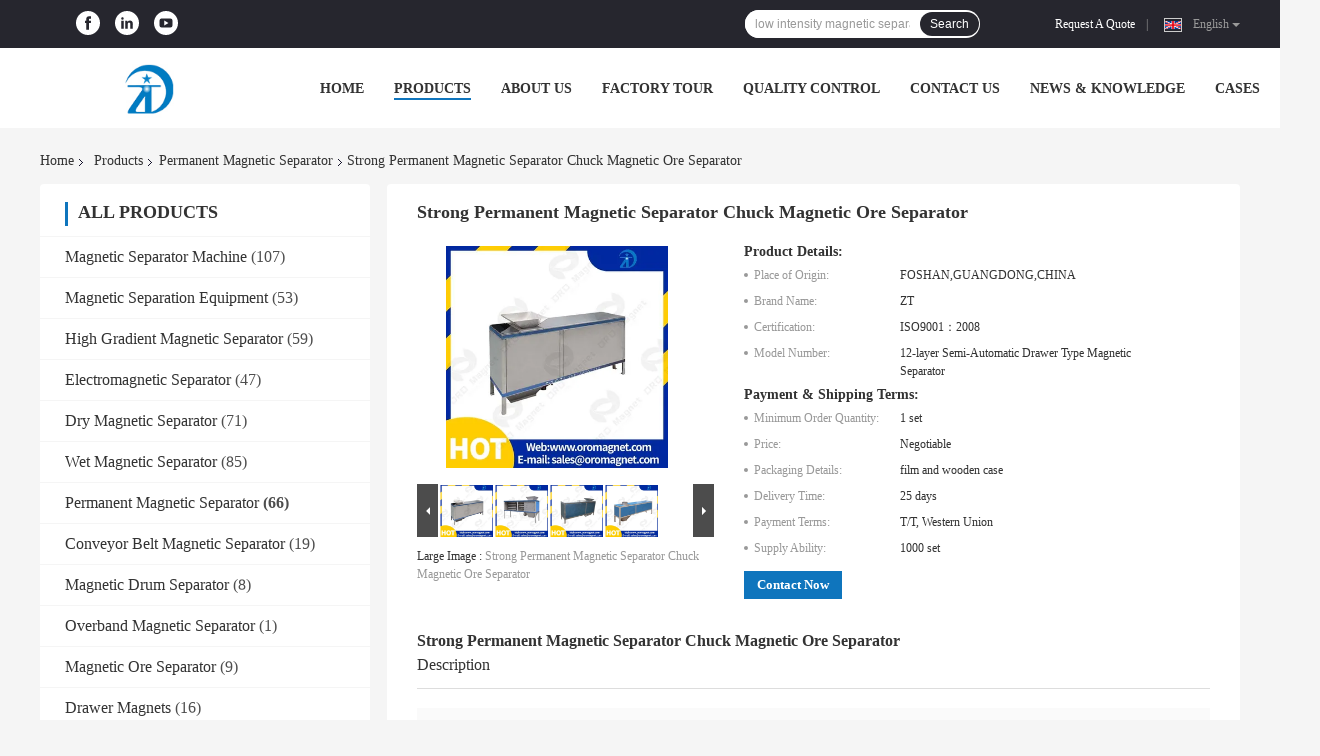

--- FILE ---
content_type: text/css
request_url: https://www.magneticseparatormachine.com/js/guidecommon_99701.css
body_size: 61
content:
.no_contact_detail_2 .social-c a {
    display: inline-flex !important;
}